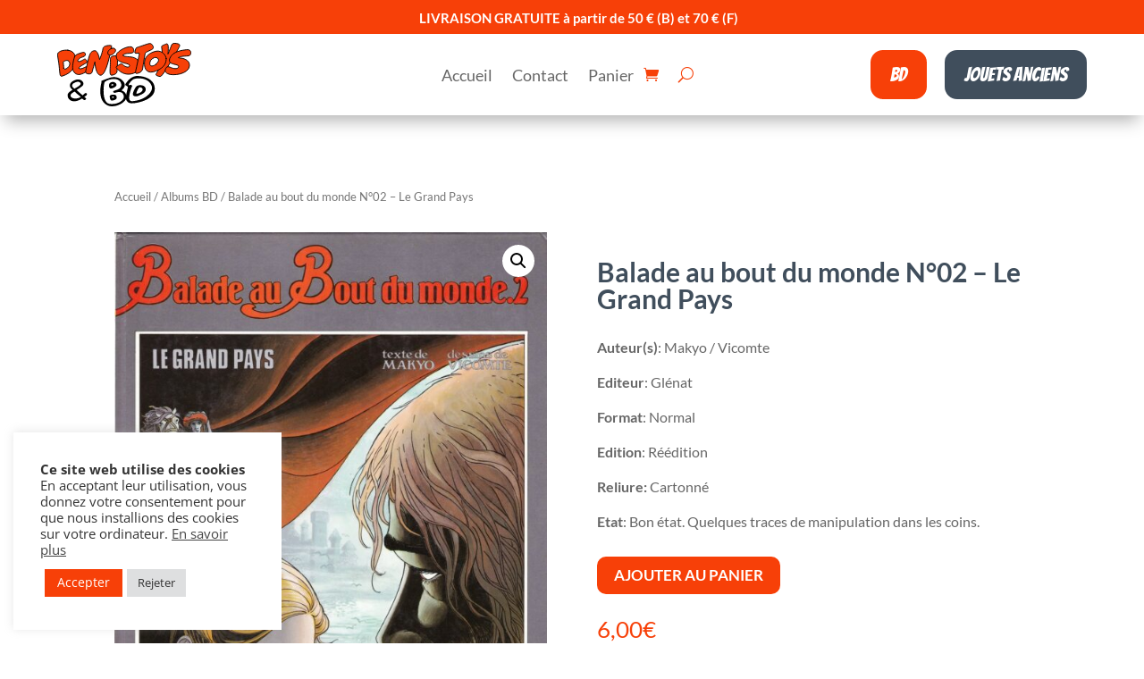

--- FILE ---
content_type: text/html; charset=utf-8
request_url: https://www.google.com/recaptcha/api2/anchor?ar=1&k=6LextSQbAAAAAJkfZZYxM6Dycx3dEAifBu26N4-u&co=aHR0cHM6Ly9kZW5pc3RveXMuYmU6NDQz&hl=en&v=N67nZn4AqZkNcbeMu4prBgzg&size=invisible&anchor-ms=20000&execute-ms=30000&cb=lwa6gw1qg6hw
body_size: 48638
content:
<!DOCTYPE HTML><html dir="ltr" lang="en"><head><meta http-equiv="Content-Type" content="text/html; charset=UTF-8">
<meta http-equiv="X-UA-Compatible" content="IE=edge">
<title>reCAPTCHA</title>
<style type="text/css">
/* cyrillic-ext */
@font-face {
  font-family: 'Roboto';
  font-style: normal;
  font-weight: 400;
  font-stretch: 100%;
  src: url(//fonts.gstatic.com/s/roboto/v48/KFO7CnqEu92Fr1ME7kSn66aGLdTylUAMa3GUBHMdazTgWw.woff2) format('woff2');
  unicode-range: U+0460-052F, U+1C80-1C8A, U+20B4, U+2DE0-2DFF, U+A640-A69F, U+FE2E-FE2F;
}
/* cyrillic */
@font-face {
  font-family: 'Roboto';
  font-style: normal;
  font-weight: 400;
  font-stretch: 100%;
  src: url(//fonts.gstatic.com/s/roboto/v48/KFO7CnqEu92Fr1ME7kSn66aGLdTylUAMa3iUBHMdazTgWw.woff2) format('woff2');
  unicode-range: U+0301, U+0400-045F, U+0490-0491, U+04B0-04B1, U+2116;
}
/* greek-ext */
@font-face {
  font-family: 'Roboto';
  font-style: normal;
  font-weight: 400;
  font-stretch: 100%;
  src: url(//fonts.gstatic.com/s/roboto/v48/KFO7CnqEu92Fr1ME7kSn66aGLdTylUAMa3CUBHMdazTgWw.woff2) format('woff2');
  unicode-range: U+1F00-1FFF;
}
/* greek */
@font-face {
  font-family: 'Roboto';
  font-style: normal;
  font-weight: 400;
  font-stretch: 100%;
  src: url(//fonts.gstatic.com/s/roboto/v48/KFO7CnqEu92Fr1ME7kSn66aGLdTylUAMa3-UBHMdazTgWw.woff2) format('woff2');
  unicode-range: U+0370-0377, U+037A-037F, U+0384-038A, U+038C, U+038E-03A1, U+03A3-03FF;
}
/* math */
@font-face {
  font-family: 'Roboto';
  font-style: normal;
  font-weight: 400;
  font-stretch: 100%;
  src: url(//fonts.gstatic.com/s/roboto/v48/KFO7CnqEu92Fr1ME7kSn66aGLdTylUAMawCUBHMdazTgWw.woff2) format('woff2');
  unicode-range: U+0302-0303, U+0305, U+0307-0308, U+0310, U+0312, U+0315, U+031A, U+0326-0327, U+032C, U+032F-0330, U+0332-0333, U+0338, U+033A, U+0346, U+034D, U+0391-03A1, U+03A3-03A9, U+03B1-03C9, U+03D1, U+03D5-03D6, U+03F0-03F1, U+03F4-03F5, U+2016-2017, U+2034-2038, U+203C, U+2040, U+2043, U+2047, U+2050, U+2057, U+205F, U+2070-2071, U+2074-208E, U+2090-209C, U+20D0-20DC, U+20E1, U+20E5-20EF, U+2100-2112, U+2114-2115, U+2117-2121, U+2123-214F, U+2190, U+2192, U+2194-21AE, U+21B0-21E5, U+21F1-21F2, U+21F4-2211, U+2213-2214, U+2216-22FF, U+2308-230B, U+2310, U+2319, U+231C-2321, U+2336-237A, U+237C, U+2395, U+239B-23B7, U+23D0, U+23DC-23E1, U+2474-2475, U+25AF, U+25B3, U+25B7, U+25BD, U+25C1, U+25CA, U+25CC, U+25FB, U+266D-266F, U+27C0-27FF, U+2900-2AFF, U+2B0E-2B11, U+2B30-2B4C, U+2BFE, U+3030, U+FF5B, U+FF5D, U+1D400-1D7FF, U+1EE00-1EEFF;
}
/* symbols */
@font-face {
  font-family: 'Roboto';
  font-style: normal;
  font-weight: 400;
  font-stretch: 100%;
  src: url(//fonts.gstatic.com/s/roboto/v48/KFO7CnqEu92Fr1ME7kSn66aGLdTylUAMaxKUBHMdazTgWw.woff2) format('woff2');
  unicode-range: U+0001-000C, U+000E-001F, U+007F-009F, U+20DD-20E0, U+20E2-20E4, U+2150-218F, U+2190, U+2192, U+2194-2199, U+21AF, U+21E6-21F0, U+21F3, U+2218-2219, U+2299, U+22C4-22C6, U+2300-243F, U+2440-244A, U+2460-24FF, U+25A0-27BF, U+2800-28FF, U+2921-2922, U+2981, U+29BF, U+29EB, U+2B00-2BFF, U+4DC0-4DFF, U+FFF9-FFFB, U+10140-1018E, U+10190-1019C, U+101A0, U+101D0-101FD, U+102E0-102FB, U+10E60-10E7E, U+1D2C0-1D2D3, U+1D2E0-1D37F, U+1F000-1F0FF, U+1F100-1F1AD, U+1F1E6-1F1FF, U+1F30D-1F30F, U+1F315, U+1F31C, U+1F31E, U+1F320-1F32C, U+1F336, U+1F378, U+1F37D, U+1F382, U+1F393-1F39F, U+1F3A7-1F3A8, U+1F3AC-1F3AF, U+1F3C2, U+1F3C4-1F3C6, U+1F3CA-1F3CE, U+1F3D4-1F3E0, U+1F3ED, U+1F3F1-1F3F3, U+1F3F5-1F3F7, U+1F408, U+1F415, U+1F41F, U+1F426, U+1F43F, U+1F441-1F442, U+1F444, U+1F446-1F449, U+1F44C-1F44E, U+1F453, U+1F46A, U+1F47D, U+1F4A3, U+1F4B0, U+1F4B3, U+1F4B9, U+1F4BB, U+1F4BF, U+1F4C8-1F4CB, U+1F4D6, U+1F4DA, U+1F4DF, U+1F4E3-1F4E6, U+1F4EA-1F4ED, U+1F4F7, U+1F4F9-1F4FB, U+1F4FD-1F4FE, U+1F503, U+1F507-1F50B, U+1F50D, U+1F512-1F513, U+1F53E-1F54A, U+1F54F-1F5FA, U+1F610, U+1F650-1F67F, U+1F687, U+1F68D, U+1F691, U+1F694, U+1F698, U+1F6AD, U+1F6B2, U+1F6B9-1F6BA, U+1F6BC, U+1F6C6-1F6CF, U+1F6D3-1F6D7, U+1F6E0-1F6EA, U+1F6F0-1F6F3, U+1F6F7-1F6FC, U+1F700-1F7FF, U+1F800-1F80B, U+1F810-1F847, U+1F850-1F859, U+1F860-1F887, U+1F890-1F8AD, U+1F8B0-1F8BB, U+1F8C0-1F8C1, U+1F900-1F90B, U+1F93B, U+1F946, U+1F984, U+1F996, U+1F9E9, U+1FA00-1FA6F, U+1FA70-1FA7C, U+1FA80-1FA89, U+1FA8F-1FAC6, U+1FACE-1FADC, U+1FADF-1FAE9, U+1FAF0-1FAF8, U+1FB00-1FBFF;
}
/* vietnamese */
@font-face {
  font-family: 'Roboto';
  font-style: normal;
  font-weight: 400;
  font-stretch: 100%;
  src: url(//fonts.gstatic.com/s/roboto/v48/KFO7CnqEu92Fr1ME7kSn66aGLdTylUAMa3OUBHMdazTgWw.woff2) format('woff2');
  unicode-range: U+0102-0103, U+0110-0111, U+0128-0129, U+0168-0169, U+01A0-01A1, U+01AF-01B0, U+0300-0301, U+0303-0304, U+0308-0309, U+0323, U+0329, U+1EA0-1EF9, U+20AB;
}
/* latin-ext */
@font-face {
  font-family: 'Roboto';
  font-style: normal;
  font-weight: 400;
  font-stretch: 100%;
  src: url(//fonts.gstatic.com/s/roboto/v48/KFO7CnqEu92Fr1ME7kSn66aGLdTylUAMa3KUBHMdazTgWw.woff2) format('woff2');
  unicode-range: U+0100-02BA, U+02BD-02C5, U+02C7-02CC, U+02CE-02D7, U+02DD-02FF, U+0304, U+0308, U+0329, U+1D00-1DBF, U+1E00-1E9F, U+1EF2-1EFF, U+2020, U+20A0-20AB, U+20AD-20C0, U+2113, U+2C60-2C7F, U+A720-A7FF;
}
/* latin */
@font-face {
  font-family: 'Roboto';
  font-style: normal;
  font-weight: 400;
  font-stretch: 100%;
  src: url(//fonts.gstatic.com/s/roboto/v48/KFO7CnqEu92Fr1ME7kSn66aGLdTylUAMa3yUBHMdazQ.woff2) format('woff2');
  unicode-range: U+0000-00FF, U+0131, U+0152-0153, U+02BB-02BC, U+02C6, U+02DA, U+02DC, U+0304, U+0308, U+0329, U+2000-206F, U+20AC, U+2122, U+2191, U+2193, U+2212, U+2215, U+FEFF, U+FFFD;
}
/* cyrillic-ext */
@font-face {
  font-family: 'Roboto';
  font-style: normal;
  font-weight: 500;
  font-stretch: 100%;
  src: url(//fonts.gstatic.com/s/roboto/v48/KFO7CnqEu92Fr1ME7kSn66aGLdTylUAMa3GUBHMdazTgWw.woff2) format('woff2');
  unicode-range: U+0460-052F, U+1C80-1C8A, U+20B4, U+2DE0-2DFF, U+A640-A69F, U+FE2E-FE2F;
}
/* cyrillic */
@font-face {
  font-family: 'Roboto';
  font-style: normal;
  font-weight: 500;
  font-stretch: 100%;
  src: url(//fonts.gstatic.com/s/roboto/v48/KFO7CnqEu92Fr1ME7kSn66aGLdTylUAMa3iUBHMdazTgWw.woff2) format('woff2');
  unicode-range: U+0301, U+0400-045F, U+0490-0491, U+04B0-04B1, U+2116;
}
/* greek-ext */
@font-face {
  font-family: 'Roboto';
  font-style: normal;
  font-weight: 500;
  font-stretch: 100%;
  src: url(//fonts.gstatic.com/s/roboto/v48/KFO7CnqEu92Fr1ME7kSn66aGLdTylUAMa3CUBHMdazTgWw.woff2) format('woff2');
  unicode-range: U+1F00-1FFF;
}
/* greek */
@font-face {
  font-family: 'Roboto';
  font-style: normal;
  font-weight: 500;
  font-stretch: 100%;
  src: url(//fonts.gstatic.com/s/roboto/v48/KFO7CnqEu92Fr1ME7kSn66aGLdTylUAMa3-UBHMdazTgWw.woff2) format('woff2');
  unicode-range: U+0370-0377, U+037A-037F, U+0384-038A, U+038C, U+038E-03A1, U+03A3-03FF;
}
/* math */
@font-face {
  font-family: 'Roboto';
  font-style: normal;
  font-weight: 500;
  font-stretch: 100%;
  src: url(//fonts.gstatic.com/s/roboto/v48/KFO7CnqEu92Fr1ME7kSn66aGLdTylUAMawCUBHMdazTgWw.woff2) format('woff2');
  unicode-range: U+0302-0303, U+0305, U+0307-0308, U+0310, U+0312, U+0315, U+031A, U+0326-0327, U+032C, U+032F-0330, U+0332-0333, U+0338, U+033A, U+0346, U+034D, U+0391-03A1, U+03A3-03A9, U+03B1-03C9, U+03D1, U+03D5-03D6, U+03F0-03F1, U+03F4-03F5, U+2016-2017, U+2034-2038, U+203C, U+2040, U+2043, U+2047, U+2050, U+2057, U+205F, U+2070-2071, U+2074-208E, U+2090-209C, U+20D0-20DC, U+20E1, U+20E5-20EF, U+2100-2112, U+2114-2115, U+2117-2121, U+2123-214F, U+2190, U+2192, U+2194-21AE, U+21B0-21E5, U+21F1-21F2, U+21F4-2211, U+2213-2214, U+2216-22FF, U+2308-230B, U+2310, U+2319, U+231C-2321, U+2336-237A, U+237C, U+2395, U+239B-23B7, U+23D0, U+23DC-23E1, U+2474-2475, U+25AF, U+25B3, U+25B7, U+25BD, U+25C1, U+25CA, U+25CC, U+25FB, U+266D-266F, U+27C0-27FF, U+2900-2AFF, U+2B0E-2B11, U+2B30-2B4C, U+2BFE, U+3030, U+FF5B, U+FF5D, U+1D400-1D7FF, U+1EE00-1EEFF;
}
/* symbols */
@font-face {
  font-family: 'Roboto';
  font-style: normal;
  font-weight: 500;
  font-stretch: 100%;
  src: url(//fonts.gstatic.com/s/roboto/v48/KFO7CnqEu92Fr1ME7kSn66aGLdTylUAMaxKUBHMdazTgWw.woff2) format('woff2');
  unicode-range: U+0001-000C, U+000E-001F, U+007F-009F, U+20DD-20E0, U+20E2-20E4, U+2150-218F, U+2190, U+2192, U+2194-2199, U+21AF, U+21E6-21F0, U+21F3, U+2218-2219, U+2299, U+22C4-22C6, U+2300-243F, U+2440-244A, U+2460-24FF, U+25A0-27BF, U+2800-28FF, U+2921-2922, U+2981, U+29BF, U+29EB, U+2B00-2BFF, U+4DC0-4DFF, U+FFF9-FFFB, U+10140-1018E, U+10190-1019C, U+101A0, U+101D0-101FD, U+102E0-102FB, U+10E60-10E7E, U+1D2C0-1D2D3, U+1D2E0-1D37F, U+1F000-1F0FF, U+1F100-1F1AD, U+1F1E6-1F1FF, U+1F30D-1F30F, U+1F315, U+1F31C, U+1F31E, U+1F320-1F32C, U+1F336, U+1F378, U+1F37D, U+1F382, U+1F393-1F39F, U+1F3A7-1F3A8, U+1F3AC-1F3AF, U+1F3C2, U+1F3C4-1F3C6, U+1F3CA-1F3CE, U+1F3D4-1F3E0, U+1F3ED, U+1F3F1-1F3F3, U+1F3F5-1F3F7, U+1F408, U+1F415, U+1F41F, U+1F426, U+1F43F, U+1F441-1F442, U+1F444, U+1F446-1F449, U+1F44C-1F44E, U+1F453, U+1F46A, U+1F47D, U+1F4A3, U+1F4B0, U+1F4B3, U+1F4B9, U+1F4BB, U+1F4BF, U+1F4C8-1F4CB, U+1F4D6, U+1F4DA, U+1F4DF, U+1F4E3-1F4E6, U+1F4EA-1F4ED, U+1F4F7, U+1F4F9-1F4FB, U+1F4FD-1F4FE, U+1F503, U+1F507-1F50B, U+1F50D, U+1F512-1F513, U+1F53E-1F54A, U+1F54F-1F5FA, U+1F610, U+1F650-1F67F, U+1F687, U+1F68D, U+1F691, U+1F694, U+1F698, U+1F6AD, U+1F6B2, U+1F6B9-1F6BA, U+1F6BC, U+1F6C6-1F6CF, U+1F6D3-1F6D7, U+1F6E0-1F6EA, U+1F6F0-1F6F3, U+1F6F7-1F6FC, U+1F700-1F7FF, U+1F800-1F80B, U+1F810-1F847, U+1F850-1F859, U+1F860-1F887, U+1F890-1F8AD, U+1F8B0-1F8BB, U+1F8C0-1F8C1, U+1F900-1F90B, U+1F93B, U+1F946, U+1F984, U+1F996, U+1F9E9, U+1FA00-1FA6F, U+1FA70-1FA7C, U+1FA80-1FA89, U+1FA8F-1FAC6, U+1FACE-1FADC, U+1FADF-1FAE9, U+1FAF0-1FAF8, U+1FB00-1FBFF;
}
/* vietnamese */
@font-face {
  font-family: 'Roboto';
  font-style: normal;
  font-weight: 500;
  font-stretch: 100%;
  src: url(//fonts.gstatic.com/s/roboto/v48/KFO7CnqEu92Fr1ME7kSn66aGLdTylUAMa3OUBHMdazTgWw.woff2) format('woff2');
  unicode-range: U+0102-0103, U+0110-0111, U+0128-0129, U+0168-0169, U+01A0-01A1, U+01AF-01B0, U+0300-0301, U+0303-0304, U+0308-0309, U+0323, U+0329, U+1EA0-1EF9, U+20AB;
}
/* latin-ext */
@font-face {
  font-family: 'Roboto';
  font-style: normal;
  font-weight: 500;
  font-stretch: 100%;
  src: url(//fonts.gstatic.com/s/roboto/v48/KFO7CnqEu92Fr1ME7kSn66aGLdTylUAMa3KUBHMdazTgWw.woff2) format('woff2');
  unicode-range: U+0100-02BA, U+02BD-02C5, U+02C7-02CC, U+02CE-02D7, U+02DD-02FF, U+0304, U+0308, U+0329, U+1D00-1DBF, U+1E00-1E9F, U+1EF2-1EFF, U+2020, U+20A0-20AB, U+20AD-20C0, U+2113, U+2C60-2C7F, U+A720-A7FF;
}
/* latin */
@font-face {
  font-family: 'Roboto';
  font-style: normal;
  font-weight: 500;
  font-stretch: 100%;
  src: url(//fonts.gstatic.com/s/roboto/v48/KFO7CnqEu92Fr1ME7kSn66aGLdTylUAMa3yUBHMdazQ.woff2) format('woff2');
  unicode-range: U+0000-00FF, U+0131, U+0152-0153, U+02BB-02BC, U+02C6, U+02DA, U+02DC, U+0304, U+0308, U+0329, U+2000-206F, U+20AC, U+2122, U+2191, U+2193, U+2212, U+2215, U+FEFF, U+FFFD;
}
/* cyrillic-ext */
@font-face {
  font-family: 'Roboto';
  font-style: normal;
  font-weight: 900;
  font-stretch: 100%;
  src: url(//fonts.gstatic.com/s/roboto/v48/KFO7CnqEu92Fr1ME7kSn66aGLdTylUAMa3GUBHMdazTgWw.woff2) format('woff2');
  unicode-range: U+0460-052F, U+1C80-1C8A, U+20B4, U+2DE0-2DFF, U+A640-A69F, U+FE2E-FE2F;
}
/* cyrillic */
@font-face {
  font-family: 'Roboto';
  font-style: normal;
  font-weight: 900;
  font-stretch: 100%;
  src: url(//fonts.gstatic.com/s/roboto/v48/KFO7CnqEu92Fr1ME7kSn66aGLdTylUAMa3iUBHMdazTgWw.woff2) format('woff2');
  unicode-range: U+0301, U+0400-045F, U+0490-0491, U+04B0-04B1, U+2116;
}
/* greek-ext */
@font-face {
  font-family: 'Roboto';
  font-style: normal;
  font-weight: 900;
  font-stretch: 100%;
  src: url(//fonts.gstatic.com/s/roboto/v48/KFO7CnqEu92Fr1ME7kSn66aGLdTylUAMa3CUBHMdazTgWw.woff2) format('woff2');
  unicode-range: U+1F00-1FFF;
}
/* greek */
@font-face {
  font-family: 'Roboto';
  font-style: normal;
  font-weight: 900;
  font-stretch: 100%;
  src: url(//fonts.gstatic.com/s/roboto/v48/KFO7CnqEu92Fr1ME7kSn66aGLdTylUAMa3-UBHMdazTgWw.woff2) format('woff2');
  unicode-range: U+0370-0377, U+037A-037F, U+0384-038A, U+038C, U+038E-03A1, U+03A3-03FF;
}
/* math */
@font-face {
  font-family: 'Roboto';
  font-style: normal;
  font-weight: 900;
  font-stretch: 100%;
  src: url(//fonts.gstatic.com/s/roboto/v48/KFO7CnqEu92Fr1ME7kSn66aGLdTylUAMawCUBHMdazTgWw.woff2) format('woff2');
  unicode-range: U+0302-0303, U+0305, U+0307-0308, U+0310, U+0312, U+0315, U+031A, U+0326-0327, U+032C, U+032F-0330, U+0332-0333, U+0338, U+033A, U+0346, U+034D, U+0391-03A1, U+03A3-03A9, U+03B1-03C9, U+03D1, U+03D5-03D6, U+03F0-03F1, U+03F4-03F5, U+2016-2017, U+2034-2038, U+203C, U+2040, U+2043, U+2047, U+2050, U+2057, U+205F, U+2070-2071, U+2074-208E, U+2090-209C, U+20D0-20DC, U+20E1, U+20E5-20EF, U+2100-2112, U+2114-2115, U+2117-2121, U+2123-214F, U+2190, U+2192, U+2194-21AE, U+21B0-21E5, U+21F1-21F2, U+21F4-2211, U+2213-2214, U+2216-22FF, U+2308-230B, U+2310, U+2319, U+231C-2321, U+2336-237A, U+237C, U+2395, U+239B-23B7, U+23D0, U+23DC-23E1, U+2474-2475, U+25AF, U+25B3, U+25B7, U+25BD, U+25C1, U+25CA, U+25CC, U+25FB, U+266D-266F, U+27C0-27FF, U+2900-2AFF, U+2B0E-2B11, U+2B30-2B4C, U+2BFE, U+3030, U+FF5B, U+FF5D, U+1D400-1D7FF, U+1EE00-1EEFF;
}
/* symbols */
@font-face {
  font-family: 'Roboto';
  font-style: normal;
  font-weight: 900;
  font-stretch: 100%;
  src: url(//fonts.gstatic.com/s/roboto/v48/KFO7CnqEu92Fr1ME7kSn66aGLdTylUAMaxKUBHMdazTgWw.woff2) format('woff2');
  unicode-range: U+0001-000C, U+000E-001F, U+007F-009F, U+20DD-20E0, U+20E2-20E4, U+2150-218F, U+2190, U+2192, U+2194-2199, U+21AF, U+21E6-21F0, U+21F3, U+2218-2219, U+2299, U+22C4-22C6, U+2300-243F, U+2440-244A, U+2460-24FF, U+25A0-27BF, U+2800-28FF, U+2921-2922, U+2981, U+29BF, U+29EB, U+2B00-2BFF, U+4DC0-4DFF, U+FFF9-FFFB, U+10140-1018E, U+10190-1019C, U+101A0, U+101D0-101FD, U+102E0-102FB, U+10E60-10E7E, U+1D2C0-1D2D3, U+1D2E0-1D37F, U+1F000-1F0FF, U+1F100-1F1AD, U+1F1E6-1F1FF, U+1F30D-1F30F, U+1F315, U+1F31C, U+1F31E, U+1F320-1F32C, U+1F336, U+1F378, U+1F37D, U+1F382, U+1F393-1F39F, U+1F3A7-1F3A8, U+1F3AC-1F3AF, U+1F3C2, U+1F3C4-1F3C6, U+1F3CA-1F3CE, U+1F3D4-1F3E0, U+1F3ED, U+1F3F1-1F3F3, U+1F3F5-1F3F7, U+1F408, U+1F415, U+1F41F, U+1F426, U+1F43F, U+1F441-1F442, U+1F444, U+1F446-1F449, U+1F44C-1F44E, U+1F453, U+1F46A, U+1F47D, U+1F4A3, U+1F4B0, U+1F4B3, U+1F4B9, U+1F4BB, U+1F4BF, U+1F4C8-1F4CB, U+1F4D6, U+1F4DA, U+1F4DF, U+1F4E3-1F4E6, U+1F4EA-1F4ED, U+1F4F7, U+1F4F9-1F4FB, U+1F4FD-1F4FE, U+1F503, U+1F507-1F50B, U+1F50D, U+1F512-1F513, U+1F53E-1F54A, U+1F54F-1F5FA, U+1F610, U+1F650-1F67F, U+1F687, U+1F68D, U+1F691, U+1F694, U+1F698, U+1F6AD, U+1F6B2, U+1F6B9-1F6BA, U+1F6BC, U+1F6C6-1F6CF, U+1F6D3-1F6D7, U+1F6E0-1F6EA, U+1F6F0-1F6F3, U+1F6F7-1F6FC, U+1F700-1F7FF, U+1F800-1F80B, U+1F810-1F847, U+1F850-1F859, U+1F860-1F887, U+1F890-1F8AD, U+1F8B0-1F8BB, U+1F8C0-1F8C1, U+1F900-1F90B, U+1F93B, U+1F946, U+1F984, U+1F996, U+1F9E9, U+1FA00-1FA6F, U+1FA70-1FA7C, U+1FA80-1FA89, U+1FA8F-1FAC6, U+1FACE-1FADC, U+1FADF-1FAE9, U+1FAF0-1FAF8, U+1FB00-1FBFF;
}
/* vietnamese */
@font-face {
  font-family: 'Roboto';
  font-style: normal;
  font-weight: 900;
  font-stretch: 100%;
  src: url(//fonts.gstatic.com/s/roboto/v48/KFO7CnqEu92Fr1ME7kSn66aGLdTylUAMa3OUBHMdazTgWw.woff2) format('woff2');
  unicode-range: U+0102-0103, U+0110-0111, U+0128-0129, U+0168-0169, U+01A0-01A1, U+01AF-01B0, U+0300-0301, U+0303-0304, U+0308-0309, U+0323, U+0329, U+1EA0-1EF9, U+20AB;
}
/* latin-ext */
@font-face {
  font-family: 'Roboto';
  font-style: normal;
  font-weight: 900;
  font-stretch: 100%;
  src: url(//fonts.gstatic.com/s/roboto/v48/KFO7CnqEu92Fr1ME7kSn66aGLdTylUAMa3KUBHMdazTgWw.woff2) format('woff2');
  unicode-range: U+0100-02BA, U+02BD-02C5, U+02C7-02CC, U+02CE-02D7, U+02DD-02FF, U+0304, U+0308, U+0329, U+1D00-1DBF, U+1E00-1E9F, U+1EF2-1EFF, U+2020, U+20A0-20AB, U+20AD-20C0, U+2113, U+2C60-2C7F, U+A720-A7FF;
}
/* latin */
@font-face {
  font-family: 'Roboto';
  font-style: normal;
  font-weight: 900;
  font-stretch: 100%;
  src: url(//fonts.gstatic.com/s/roboto/v48/KFO7CnqEu92Fr1ME7kSn66aGLdTylUAMa3yUBHMdazQ.woff2) format('woff2');
  unicode-range: U+0000-00FF, U+0131, U+0152-0153, U+02BB-02BC, U+02C6, U+02DA, U+02DC, U+0304, U+0308, U+0329, U+2000-206F, U+20AC, U+2122, U+2191, U+2193, U+2212, U+2215, U+FEFF, U+FFFD;
}

</style>
<link rel="stylesheet" type="text/css" href="https://www.gstatic.com/recaptcha/releases/N67nZn4AqZkNcbeMu4prBgzg/styles__ltr.css">
<script nonce="CzF7yQ0UF_hzCtH9bdQiBA" type="text/javascript">window['__recaptcha_api'] = 'https://www.google.com/recaptcha/api2/';</script>
<script type="text/javascript" src="https://www.gstatic.com/recaptcha/releases/N67nZn4AqZkNcbeMu4prBgzg/recaptcha__en.js" nonce="CzF7yQ0UF_hzCtH9bdQiBA">
      
    </script></head>
<body><div id="rc-anchor-alert" class="rc-anchor-alert"></div>
<input type="hidden" id="recaptcha-token" value="[base64]">
<script type="text/javascript" nonce="CzF7yQ0UF_hzCtH9bdQiBA">
      recaptcha.anchor.Main.init("[\x22ainput\x22,[\x22bgdata\x22,\x22\x22,\[base64]/[base64]/[base64]/bC5sW25dLmNvbmNhdChTKTpsLmxbbl09SksoUyxsKTtlbHNle2lmKGwuSTcmJm4hPTI4MylyZXR1cm47bj09MzMzfHxuPT00MTB8fG49PTI0OHx8bj09NDEyfHxuPT0yMDF8fG49PTE3N3x8bj09MjczfHxuPT0xMjJ8fG49PTUxfHxuPT0yOTc/[base64]/[base64]/[base64]/[base64]/[base64]/MjU1Okc/[base64]/[base64]/bmV3IEVbVl0oTVswXSk6eT09Mj9uZXcgRVtWXShNWzBdLE1bMV0pOnk9PTM/bmV3IEVbVl0oTVswXSxNWzFdLE1bMl0pOnk9PTQ/[base64]/ZnVuY3Rpb24oKXtyZXR1cm4gdGhpcy5BaSt3aW5kb3cucGVyZm9ybWFuY2Uubm93KCl9OmZ1bmN0aW9uKCl7cmV0dXJuK25ldyBEYXRlfSxPKS5LcT0oTy5kcj1mdW5jdGlvbihuLGwsUyxHKXtpZigoUz1tVihTKT09PSJhcnJheSI/[base64]/[base64]\\u003d\x22,\[base64]\\u003d\\u003d\x22,\[base64]/DgGc9w4vCvnQRw5LDtydLwpkGw6jCuzzDumh+I8KKwrp9NMOoDsKMDsKVwrgfw5rCrhrCn8OtDEQBKzXDgUnCuz5kwpJ+V8OjIFhlY8OIwo3Cmm55wqB2wrfCowFQw7TDuUILcjnCtsOJwowaTcOGw47CvcOqwqhfIG/[base64]/CgjtAOlfDosKMwpLDlFzDosOVJAnDk8OCOW5Rw4V9w5TDocKcSGjCssOnDzseUcKsLxPDkCfDgsO0H1rCnC06A8K7wr3CiMKcTsOSw4/ClBZTwrNWwp13HQfCmMO5I8KLwqFNMHV0LztHMsKdCCtDTC/DmhNJEh5FwpTCvSXCpsKAw5zDpcOww44NBTXClsKSw6YTWjPDq8OnQhl+wp4YdFdVKsO5w5zDtcKXw5Fuw40zTS3CmEBcPcK4w7NUVsKsw6QQwoxbcMKewos9DQ8Hw4F+ZsKpw5p6wp/CmMK8PF7CqsK0Wispw40iw61xSTPCvMOvGkPDuTwWCDwBUhIYwrV8WjTDjBPDqcKhLxJ3BMKAFsKSwrVCcBbDgH7CkGI/w50VUHLDusOvwoTDrgvDhcOKccORw5c9Gh9vKh3DnBdCwrfDhMO+GzfDscKPLARGLcOAw7HDj8Kyw6/[base64]/T1wfwqrCs8OAwooyw6zChsKXY0PDk8KKSy/Cl03DvzfDixZkw5UCw4TCijhGw6jCihxoF1rCuBgQZUTCp04uw5bCgcO/JsOlwr7CncKDHsKZDsK2w4xVw6N9wqLCrx7CtzM6w5XCmVZqw6vCqA7DrMK1J8OfdSplNcOvfxwawqXDocO2w5kZHMK0Bm3CjzXDmzfChMKhTwlJLMKnw43CkQjCvcO/wqvDqnpNVWnCq8Obw7bCs8OTwp3CoDdkwpPDi8OXwocUw6YPw6YyHnZ8w5nCk8KrITbDpsOkHBnClGTDh8OsIlU3woYFwpxaw4l9worDtgURwoAbDMO/w7Iaw6TDjiFaQcORw7jDg8ODPcKrVAxsdGkYbijCoMOZQcOrNMObw7sJRMOWBcOpScKqFsOJwqzCmxXDnTVjQkLCh8KeSRbDpsOrw4DCpcOHWnfDiMONT3NHRHvCvXNHwq/DrsK3Z8OEB8KBw53DjxHDn09aw6fDu8KPLCnDgAckQkfCvkUDFzN6R1DCv0lSwrgywpgHUyViwrdOEsKKYMKSD8OJwrHCp8KBwovCoSTCvBdvw6l/w5IdDAXDhUrDtEEuTcOkwr58cEXCvsOrOsKaCMKHa8KgNsOSw6PDuULChH/DnkNBN8KkQsOHH8OHw6dfDSJfw7V0TDphYcOxSCE7FsKkRkc7w7bCizsUGjxoCMOQwrAwaljCisOFBsO+wrbDmi4kQsOnw60UX8OREx55wrpCQCXDqcOuRcOcwqvDtGzDqDszw4dYWsKPwp7CrkF5bcOvwqZmLcOKwrplw4XCu8KoLA/[base64]/[base64]/ChSzCh0JhdcO7w4jCi8KELTZPwpQZwoDCqxY1ImXCrE5GwopRwpE6U1MbJ8KtwojCpsKOwr9Qw7rDscKXLyPCp8O4wptHwpnCilnChMOPPR/[base64]/[base64]/Cm8ORwqzDr3B4wovDpcOYIsObR8O1ecOhE8Ohw6lEwpfCmMOJwp/Co8OAw4TDkMOqcsKHw7cBw45sOsKww6gywoLDtlkjb1BUw7VRwpwvBD1ZHsOKwpTChcO+w7/CixfCnBkEc8KFXMOYRsKpw7vCisOVDjLDrUoIIznCpMKxbcOSG3AdbcOxHwvDk8O1LcKFwpLCo8OHHsKAwrDDh2fDgybCrUPCpcOSw5TDnsK1PXUiLkZOXTzClcOcwr/CjMKbwqHCscO/EcK0GitQXmg8wot+SsOaLATDtcKMwoYqw4rCnw5Cwq3Ch8Kuw4rCkSHCisK4w7XDr8Otw6FswolMbcKhwpPDl8KiYcO6N8Otwq7Cj8OmEmvCigrDsEnChsODw4l9JHQdMsOhw79oNcKAwpjChcO2RBjCpsKIX8OVw7/ClcKBHMO9LioeACPCt8OzHMK+QxJ/[base64]/AMK4Uwc5wplze3DDk8KBAsKrewDCv27Co1VAEcO0wrFeTwAJIX/DgcOCGn/CvcO9wpR9IcKFwqLDsMO/TcOnJcKzwoDCpsKXwrrCmwxKw53CscKLWMKfacKyc8KBfGXCv0fDh8OgNcOVMBYHwo5hwoHCu0zDnjAJLMKUBULCilMbw7oxDFzDhzzCqk/ClmLDuMOEw7LDuMOnwpHCvRPDnWvDr8OowqpUH8KAw600w6XCn0tRwp56JTbDmXjDpcOUwqEJJjvCt3DChsOHR0bDtgstKWF/wpAaVMOFw4HCgsORP8KCOT8HUSgPw4V9w5LCvcK4Pxw7AMOrw5s+w7EBT2sLAy3DnMKLDiMVekLDosOvw5rDhXvCjsOkZjxZHinDkcOeKlzCkcO5w4/[base64]/w6/CkDkcw6DDvcKMY2fDqnvDu8K5w55qw4N4I8KBw4t+ecOyZiXCrsKKMi7CmDTDqwJDbsOrZGPDi0/CjxfCjGTClVLDkWoRY8KHUMKGwqnDn8Krwo/DpC7DhmnCjFTCgcK1w6soHj7CujTCoT/CiMKMQMOGw5Z6woUmZcKecnd6w4JfdUFVwq3CpsObB8KKAlbDpXbCi8Oswq/CnXVPwqTDtXjDn1QuFijDhXQEXhLDrcOmI8Oww6gww7kxw5EPNDN1SknCscKJw4nCnGUAwqfDs2LChBzDgcKIw7EuBVc/QMKpw43DtcKfYsOJwo0SwpEVwplXDMKPw6g8w4kkwq1/KMOzLh5xXMKOw4QQwq3Dq8KCwoUvw4rDuTjDrAPCvMOSAnh5LMOfcsOwHhUVwr5dw5FLw7YTwrwqwqzCmwvDm8KFEsOPwo1bw4/[base64]/Cp8OMLMK6A0XDtsKDVsKawrjDvMOuIcKqw6zCqMO9wq9CwoIyccO9w7Iow64HFBUHTytaWMKgQF3Cp8OiKMOdNMOCw6MWwrRpQhFxZsO0wo/DlTkeJcKEw6PCtsODwqHDpDIzwq/Cln5OwqNqw59Zw7bCvsKvwrwqecKwAw8xbAHDhANRw5IHLQRhwp/CocK3w7bDoV8ow7TChMOoET/DhsOIw6vDqMK6wqHCtyXCocKRcsKzTsK9wojCgsOjw7/Dk8KLw4fDkMKwwpFcUFUSwpfDtGvCrThScsKNfcOhwr/ClsOGw6w1wp3Cn8Ofw4I4Sw1rNy90wp1nw4XDhMOpZcKNEy/CnMKIwoXDvMO9I8KqW8OHR8KqXMO8OzvDgDjDuBXDkFvDgcKEDzzClVbDncKzwpUJw4zDlw8vwrDDrcOab8K8Y115f1I1w7ZuTsKNw7jDsXtFccKKwp4yw5ItHW3DlU5BbkdhHzTDtkpIfDjDlC/[base64]/w5kXRsO8Rzdlw4onwpjCvENqc8OlPUXCkMKZHHbCtMOiNSlzwpFEw6AeVsOzw5jCtcOnPsOzKDEUwqPDtsO3w4ggB8Kgwrsnw67DjiFIXMOBbC/[base64]/ZXPDnXzDqMOWWjQuOhTCpsOsw6ovcQzDrsOAeiTDqhLDn8K6cMKYfMKVFsOcwrdKwqbDn1vCjxPDhjUvw63DtMKfUwFcw4JwYcO9c8OMw6UuMsOtIGNyQ2xIwpogDDXCnirCo8OISUzDv8Kjwo3Dq8KcbR9Ywr/Cj8Ocw5fCpgXChwQPPj9SO8KMKcOiLsO5XsKMwoU7wqbCvcKuDsKWaV7DoBsQw60/CcKHw5/Dp8KXwrU/wr16Hm3ClW3CgjvDul/CoAJCwogNXiEpDCZgw7IUBcORw5TDhR7CisOWFDnDtTDDvCXCpXxuN08kSRs/w45HUMKNScOBwplAb3HCqMOOw7TDjxvClMOjTwBHFjbDo8KIwoQ/w5ILwqHDpUlMRcKkPMKUS3LCtVIWwqjDk8OswrEFwr5iVMOOw5Rbw6knwp89YcKew6rCosKBPcOuFUvCoxpKwpXCiDnDhcKzw7lKGMKFwr/[base64]/DqW9Cw44dwqjDqBXDuXMjwqJnA2zCmVfCiMOqwpBWNX/DjcOAwo7CpMOhw6AwZMO+chPDkcOJFS5Jw6IdfzJAa8OKBMKhIUfDuWkiWFTCnEtmw7cKJXrDkMOQKsOYwpXCmEjDkMOVw5rDrMOuO0Y9woDCgcOzwr9lwpRePsKhLsOhV8O8w6tUwqTDoh3CscOcOhTCsTbCp8KoZR3CgcOGbcOLw7/CvsOFwpoowrB6YEbDt8OnPB4RwpDCpwXCvljDmWwxFDZowrXDolw7LH/DnEPDtcOANB1nw6lnPQw+VMKrZMOgMXvCsX/DrsOUw7Mkwpp8SVlSw4Aaw77CniHCsGE6M8KRInETwrRiRsKdEMOJw6fDqzVhwpVtwpzChFTCsFbDq8OEEXnDizvCgX9Rw6oFcAPDrcK5wpsNPMOrw7XCiX7DrWPDnyxpRsKOQcO8fcOPWDstGmBjwrwuw4zDhw0yK8O/[base64]/CscOJw4PDrwLCl8KlwpsNw6vCqHDCm8OOwqLDvcOWwpfCmsOhZ8KTCcOYPWYIwp0qw7R3E3fCqQrCg23Cj8Ojw4VVcsOuCns6wpJHMcKSHFc0w6LCvcOdw6/DhcOCwoAvS8Opw6LDhBbDs8KMfMOqLR/ChcO6SX7CkcK6w698wqnCtMKLw4FSDmfDjMKfUiNrwoPDjCgfwpnDsRADLkAqw40Pwp9JaMKnBlPCmE3Do8OTwpDCiisUw7rCg8Kjw4nCoMO/UsOuXnDCu8K7woXCgcOowpxOwp/CrQ8aMW0jw53DhcKSKh4cMMKBw6BZVETCtsOjPGvChmNPwrcQwqNGw5QSMw10wrzDrsKERmDDmTxuw7rCnElyUsKww4HChsK3wp1cw4VscsO8K3vCjgPDjE1mDsKqwoU4w6vDrQNJw7FebcKuw7PCocKMVn7Dom8HwojCul9ewrdncV/DvybCmsKKw4LCnmDCizfDihRJLsK9wpDCksKaw7TCgyc1w4/[base64]/wpTCpHvCmzNwJXZPdVjDrXnDusOyc8OXw6/CrsKUwqjChMOwwrlQTHozBxsmTmpeUMOWwqfDmirDqWtjwoohw6bChMK3w7o+w5XCicKjTw8Vw6oHTsKlfirCpcOuQsKtOm9Ew7zChhTCtcKeEGhuFMKRworDrTsewoTDqcO/w4NOwrzCuQdmCMKyTsKYJEfDosKXcW13wrgeZ8OXAUrDumdXwow8wq5owpxYSgTClTXCg0LDhiTDgzTDrsOMFXp+dzkkwoTDsGA/w6XCn8Oaw6UAwoLDvMK+U0Ucw5xDwrtKI8KAJ3vCkmPDn8KXX3twNHfDisKEXiPCkX8bwoUNw7UfKiEdOkLCmMO2fWXCmcKlTMKpScO1wqhdW8KrfXshw6TDgXfCjQIPw5kzTQduw59swp/Dvn/[base64]/CsMKIw6k3FxrDilFHwoFwwrFnwopxwrliJsKuPkHCsMOTw7fCi8KlT0UTwrpWGWtbw4vCvWbCpWM5YsOZCkHDil3DjsKywr7CpwoRw6DCh8KWw5kGSsKTwoLDhjnDrF7Cnx4TwozDnWfDglcsJcO6HMKXw47Doy/DphPDhMKPwo0OwqlyHsOTw7IZw7cjS8OQwoQIFsOkdgB8AcOSEMOjcyZGwoYcwrjCucKxwophwqjDuQbDpwYRXzzCsRfDpsKUw5N7wr3DvjDCghkcwrPDpsKww7LCr1EIw5PDhFDCq8KResKuw4/Dr8KTwo/DvGwFw59Swp/CkcKvPsKCwq7DsmN2CVN1bsKyw75VfnZzwo5XYcOMw6TCrcO1GQ3CjsOqcMKvd8KfNHAowr/[base64]/CmBFqw6sEKH/Dlhl5w4dVYBhGdFrCssK/wpPCvcOTYw5gwp3CrVRhRMOqLjZbw5pSwoDCkF/Ci2/[base64]/CscK+woUJwoVbw5tjMsKaw5IYdcKnw48dKXHDtT9kPy/CqXXCowo+w5PCmA/[base64]/DrS50w5jCg0DDgcK+ERBaw6fCuXQPwr3CijsYPj3ClwTDnzvCmsOSwrvDi8KFLFvDoAvCl8OjITsQw7DCpFkBwq5nScOhEsOXRAwkw5hoVMKgJno2wowiwrjDo8KlLMOnc1vCtArCkVrDtmTDh8Opw6TDr8Odw6NTF8OfAxB2TmojRC/Cq0fCoQ/CmUvDlWMmE8K5G8KGwq3Chh3DgGPDicKBQkPDo8KDGMOvw47DqcKFUsOZM8Kpw74bJRl3w4jDk1rDrMKEw6TCtxnCvXvCjwVBw67CucOTwq0MXMKsw6zCvTvDqMO8HCPDusO+wpQifj1/GcK+NRV7w5xWZ8Olwp3CrMKEcsKow5fDlcKMwovCnRB3woFowptdw6bCn8O/ZEbClUTCg8KHTDoewq4twpU4FMKhXhcUwrDCiMOjw7c/[base64]/CtcKtRsKJw69DJQRLLFDCh8KMw6TDjsOYwprDpB1KLVB/[base64]/DhMKZwrl6wrjCr8KfJnjDrAt1a8KEwrbDrcOIwpggw7hlXMOZwqROB8OaYsO9woHDjmgBwoTDncKYCcK7wqNJWm4YwqQww7/[base64]/UMK5w7jChsOfwrpEwq1FcXLCn8OICAM0wpvDosKjYioHRcKfSlDDvnIuwpsDNsOCw5Q9w6JyK30yFggRwrcBF8OKwqvDoS0ZIyHCpMKoE13CpMOXwo99IBV1OVrDpkTCk8K6w4vDocKxCsORw6IGw73ClsKQOsOIcMO0XHtOwqhjJMOLwphXw6nCsA/CgsK5McKwwo/CvX7Cp0fCqMOaP3JHwrRBLn/DqQ3DgjTClsOrKxB9w4DDu1HCr8KEw5zDg8KNcCMLeMKawqTCmSzCssK4BTwFw7gGw5zChlvDigw8EsOFw6XDtcODGB/Dt8Kkbg/CscODYS7Cg8O9Z0zDglYkMsOuTMO7wqnDkcKbw4HCjArDu8KpwpwMUMO7w41kw6TCtXXCrnDDpsKhGALCuiTDl8KvBBXCtcOmw4bCp0V3M8OMeinDqsORQcO1UMK1w4wCwrlbwqXCucKTwq/CpcKzw5UJwrrClsObwrHDhC3DmENmDgZ2ahJ6w5VUO8OLwrF4woDDr1sBA1rCpnwsw5s2wrlmw6DDmxnCi18kw7fCl08ywoXDuwrDonNhwodkw7wew4wJaH7Cl8KTe8OqwrrCu8ODwqp5woBgTiopfTVgWnbCsTk8f8KLw5zCiwg9OQ/[base64]/CuMK8QsOww4RfwpbCkXfCkH59GjXCmMKXwoVrFULDpXzDqcKDJ0/DvH9LHTDDnjDDg8Ocw586W21ECcOHwp3CvXYDwp3CisOhw4c/wrxjwpMRwrU8asK/wp7CvMOiw4BzPDFrb8Kyd1vCjsK5L8Otw7g+w70ow6BRX3ElwrzDsMOZw7/DsAoTw5p6w4R4w5sgwrvCnmvCjjPDqcKvYgrCqsOOU2/CncKNNC/Di8OrcWNWX2howpjDuBcBwo4Fw4FQw7Q7w4hiNiHCp14qNsKew6/CjMOwPcKEWhzDrwIew7ohwozCisOdRX5wwoLDrcKJJkzDv8KLw6PCuWDClsKEwpwLLMKxw4pYTgfDtcKKwoHDjz7ClyrDjMOIH1vCusOnQWLDssO5wpY9wofCnXZQwrLDqwPCojnDk8KNw6fDlWh/w5XCvsKuw7TDl3rDuMO2w6XDuMOpKsKheVBIA8KefhUHHlp8w6Vjw4zCq0DDmU3ChcO3URjCug/CgMO+VcKowqzCucKqw4oQw6fDjm7ChloHRlsXw5HDij7DusK+w6TCoMKFK8Ksw7FUZx5mwph1FGt4UyFxLsOhZRjDuMKWYx0gwpU0w4nDv8K7a8KQVA7Ch2xHw4EZDEvDq04rW8OXw7XDgWrClkEhWsOpQiVwwo7Ck2EDw5kWUsKZwo7CusOHEsO1w7nCn1HDmW5/w6ZywovDt8O0wrR9KsKCw5XDrcKGw40vesKwVcOkI0zCvz/CpsK3w75yFsOLMsKuw7I2K8KZw5XClVkpw7jDkSHDhx40Pwluwr0dT8KHw6bDiXTDlMKQwrPDlBQoAMOAZcKTMXTDnRvCgBA4JgDDglxfHMOfES7DrMOBwp98PVHChHTCjXXCg8OQEsObGsKLwp/CrsOow7kbUlx7wpPDqsONLMK/cz0jw7hAw43DsShbw67DgsK3w73CiMOWw6dNUFIxRsKURsKyw4zCgMKuCw/Ds8KQw6spTsKqwrlxw7c9w7XChcOZPMK4Oj1bd8KxYizCkcKDc0x6wrckwp5BUMO0a8KnThVMw4Y+w6PCqsKdaA/DicKSwr3Ct1cuXsOiYFRAOsOOFGfCrsOmKcOdb8OpE3zCvgbClsK/b1Y2aApXwqZhTCk2wqvCvAnDomLDuU3DmFhdHMOxDSkcw4xvwpTDqMKww5DDssKHbSYRw57DuiwSw7MqWRN0fRTCpxDCvlDCsMKNwq8WwpzDu8Omw6EEM0s5csOMw6nCnA7DlXjCp8OWG8KDwojCrVjCmsK+K8Kvw7gaOjofZcOjw4UKMh/[base64]/Cs105woDDjMK2w5XDnV3ChkjDjR9FLsOMZsKiITTDhMOAw5NJw44hfRLCr3nCpMKrwrfCtcK3wovDosKZwoDDm3TDlTofKyzCpRpnw5TDjsOaN2csPFR0w6LCkMO8w50/[base64]/DrcOWDsKibC7DvsKVw4HCmMKxwoQRK8KYw6LDqBMEOMKkwoh7DkBkLMOQwp1gSE0swoZ7wr5LwrzCv8Kvw6lDwrdOw7HCmzkLacK7w6PCicOVw5/DkFTCrsKuLW8ow5o+acKjw69NJV7CkkPCnlECwqbDtBDDvVbDkMKLQsOSwp9mwqzClAjCj2LDoMK5fh7DvMKqf8KUw4HDmF1HPzXCjsKNYBrCjV5hw4HDl8KxTn/Du8Odwp44wooHPcK3BMK2YnnCpEzCiCYxw6EDajPCjcOKw7TCl8OFwqPCjMKdwppywp95woHCpcK9wpTCgMO2woQZw5vChCXCvEJ/w5rDvMK1wq/Dn8Oxw5nChcKADTzDj8OqPXxVdcKmBcO/GE/CqsOWw79Nw5nDpsOOwrPDjgYCbcKMGcKfwoTCocKmFTnCvx1Cw43DqMK7w67Dr8KWwogFw7M2wrnCmsOuw4XDlsKJJsO0TjLDs8KpAcOIfF7DhMOvHH/DicOdQzrDg8O3bMO6N8OXwo5VwqknwrE0w6rDkhXCsMKWc8KIw6PCp1TDhh5jOSHCjgIyVWDCvAvCi2TDrxXDtsKOw6w/w7LDlcKHwp13w4p4bC8ew5UzMsOXN8ONOcKew5IEw7sjwqPCnAnDusO3SMKsw4rDpsO4w49cHWjDrzHCp8OowrPDvjoURSZGwod7JMKIw6ZFQcOwwqtkwplSd8O/PA1kwrPDl8KBf8OhwrQQfx/[base64]/CuVAldMO9w6t/[base64]/d8OiMCHCk8OPwpLDkMOswq/DjUV6W1txeSkkK8Kkw6wCRC/DucK2OMKtYhHCjBbCnRrCh8O9w5HCoTXDm8K/wqLCiMOCF8OUFcOGHWPCi1gfQ8K5wp/DiMKNwpLDvMK1wqJowolNwoPDrsKvAsKEw4/CnkPCvcKgV1TDmcOmwp42I0TCjMK7LcO5I8Odw73DsMKHMUjCuVDChsKpw68Jwqxww61admAfAgIvwqrCvE/CqSBOcGlVw4IDIiwjRsK+G2V/wrUPFApbwooBasOCQ8OAIGbDqiXDv8OQw6XDjQPDpMO1OhQvQ3TCq8K8w5bDjsKQQ8OVA8Oow63CgWnDj8K2IEXCjMKMAMKuwqTDvcO1YAfCnjbDn1/Cv8OEBcO0dcOXUMOqwpIOFsOpwrvDnMOcVS/DjzUvwq/CogsgwpVpw67Do8Kcw4l2BMOAwqTDsVTDmGHDnMKxDERcesO3w7zCq8K6DC9rwp3Cg8OXwrk4P8Oiw4/DlVhOw5TDvwocwpvDvBgawq11M8K4woIkw6RNfMOkYWrCh3deZcK1wofClsOow5jCkcOsw6dOYirCpMO/w6rCkyloX8ODw45GdMOCwpxpQsOYw4DDtCt7w49BwonCjgdhT8OPwpvDgcOTAcKywrTDtsKKccOcwpDCtDN5B2wmdnnDuMO9w5dTb8OjMUIJw6TDm0HDlSjDlWcdZ8K5w58wXsKSwqtuw6XDhsKjakDDi8KvJH7CoF/DjMOjFcKYw6TCs3YvwpLCn8OTw5/Ds8KMwp/CuU81AMO/Ik5Yw7HCqcKKwoPDrMOTwp3Dm8KIwoI0w5tHVsK6w7HChgcjdFkKw6oGU8K2wp3CisKFw5JXwp/[base64]/ChhfCt200bBtffMORwrbCkmRhDX/[base64]/[base64]/[base64]/DusOTAWTCkV/DnRLCli5jNsKwPEzDrhF2wp1Zw4BgwoDDgE87wrlzwo7DrMKMw4FNwqPDqsK0EDJ7PMKpbMKYKcKPwofChEvCuTPChxwSwq7CjEfDmE9OEsKKw6XCncKYw67CgMKKw4/CgMOvUcKswo/Do1PDtzvDmMOsacKnH8KCDA5rwrzDqELDtcOyOMO5acKDFy4oBsO2esOyZivDqQVHbsKQw7fDrcOQw5jCvWEkw4A0w41+w60AwqTDkBrCgwAtw7DCmQPCncOxITAww64Bw64/wq1RFsKyw6lqL8OqwqnDm8KfScKlbB5kw67Ci8KdBxJrMXbCp8Kxw5TChyfDhS/[base64]/DkMKFGcKdJcO3SjnCr2Erdwk6BMO7w5E1w7HDuy0OHU9aFcOGw79QT39LRCJ9w45nwoguCXFaD8Kzw6Bdwr9uH3tlEwhfKRLDrcOUNloewrLCq8K0dMKrIGHDrD3ChRUabiLDqMKdXMKTYMKAwoHDiGbDrD1mw4XDmSnCosKXwoERe8O/[base64]/a8OKwpLDjcOlMFjCtsKBw4DCoxbDjcK6w5DDmcKswqAJwrV/eXtKw7bCryZGc8Knw4bCl8KxGsOpw5TDjMO0woJDVnRDKMKmEsK0wqgxAcOKFMOnCMOsw4/DllDCrG3DvcKOwpbDiMKBwoVeXsOwwqjDvWMHHxHCjXsyw4Uqw5YVwqjClA3ClMO/w7LCoUpZwqzDusOSKyHDiMO9w54Aw6nCohdJwohLw5Y5wqkzw7/DgsOeaMOEwppvwpd5E8KeK8O4eHHCtHXDuMKtacK+U8KZwql/w4s0C8OFw7EdwpRxw7JoBMK4wqHDpcO0QV9ew4wYwq7DkMOGLsObw6XDjMKrwplawoTDhcK4w6zCs8OEGBQYwqhyw6cIXBBFw6RZJMOJYMO6wopgwpxpwrLCsMKuwpwjKcOIwp7CscKSJl/Ds8KsbS5Pw59YM0/[base64]/DmHfDv8O1PzhFwqtWXkREw7bCjjjCjsKqAMOIcRwEfsO3wp/CogDDh8KicMKOwqbClHzDuVgOB8KABT/[base64]/XlPCicK8HGTDmkLDmcKPwonDksOcw6U6SSHDlU/[base64]/DgBoSw4/CsGsFPnPCv8KVHMOpw7g4wqkCasK8woPDu8K/OhrCqyEmwq7DszfCgQcmwqUHw5rCv2cwMCU4w4PDqmBMwpLDqcKJw58NwqQ7w6XCtcKNQzIXDQ7DvVFcBsOYOcOlSFrClMO5f3d/wpnDvMKVw6vCkFvDncKfQXI5wqN3wpvCjGTDssOYw53CgMKxwp7DgMKzwq1KVcKTLmthwpcdT3Rzw5sXwrDCocOPw4hjEcKWe8OcHsKTEEnCiU/[base64]/[base64]/[base64]/chM6BlPDlz9rwpZBSlIJRx47w5Yyw6vDqANPB8OrQiPDon/CuV7Dr8KHT8K+w6N8QiIqwoQRUU8QFcOMDk52wovCtAw+w68yWcOUbGl/UsOLw5nDqcKdw47DiMOAQMOuwrw+B8KFw6HDsMOBwoTDv3xSBTTDoxoSw5vDjj7CtHQYw4UoPMOQw6LDoMOEwpnDk8OKDVfDqBkVw4zDmMOwLcOQw5cdw4LDgUXDiDrDgkLCvHJFUsKMQwTDnnF0w5TDn3YQwptKw74aGm/[base64]/[base64]/Cq8KUP1PDokfDu8OKFcKDwonDmsKfJjXDrnDDmSR9wqLCrcOpAcOAeShEX2bCo8KKIcOZN8K7HnHCicKxA8KxYx/[base64]/DmsK/[base64]/Cp8Kqw6FmGklYJMKtwqzDo0fCl8KOHDfDmVUxwp7CmcOPw4xFwr3Cs8ODwrnDvSvDlXchXmHCiUYGAcKVYcOWw70Lc8KNScO0Lk8lw6/DssOlYRbCh8KzwoEibi/Dt8O2w5lcwosrNsOaLMKQDCbCmk54K8KrwrbDkh9YDcOjIsOPwrVpQcOtwqRUIXEOwoUVHWTCscKEw5tDVTXDmG5GLxXDuDggD8Odw5LCngwhwpnChsKPw4cuNcKOw6zDtcO/FcOvw5nDoDvDkzMwfsKJw6t/[base64]/wpMkwr0Hw5DDq0FKw6Y6w4rDrMKNwrnCsSvCt2/CuxLDmUHDssOMw5rDlcKHwpNMDSs/JG5IFm/CjgbDocOyw77DtsKHccKbw7NsLCXCu2MXYz7DrkFRUsOYN8K0LzTClEfDuwzCvH/DiwHCucKLB35Sw47DoMOsfmrCqsKVNcKJwpJ9wpnCj8OCwo7Dt8ODw4TDrcO+M8K2SWfDmsOHTlA1w4TDm2LCosK4EsO8woh6wovCjMO2w7B4wrTCg24VOsOUw5ILPgEHTiE7Fm0+dMOBw49HWzzDo2fCkQ0/P0fCicO6w6FnVXdmwqscGUhBB1Z1w4RewostwoQOw6bCiyvDsBLCrC3CmWDDtExyTysxSiXCmjZQQcKrwpnCuj/CncK9TcKoP8ODw5zDg8K6GsKqw7tOwrjDuAPCqcK4XmMHTzVmw6U8C14gw6RCwpNfLsK9CMOpwrUyPmbCqC7Cq2/ChcOFw4tkIBtewqnDsMK+L8OkDcKHwpHDmMKxEU0SCn3CsT7CqsKMTsOObMKEJmjDtcKcZMO1esKHKMK1w6PDhTXDuWgDd8OywqLCjAHDsRgfwqnDhMOJw7HCrcKmAlzChMKywoomw4bCs8KPw5vDrGPDl8KYwqrCuBPCqsK7w5zDp1nDrMKMRg/CgcKFwpfCs1PDpinDpC4gw6E/[base64]/CsnpBwqldJw3CpBEtfmPDp8KOw4HDj8KrH1fCkXVFNhPCh3nDicOcP1PCpmg6wqDDn8Kbw4LDvGbDmkg2wprChcO5wqEIw5rCgMOzXMOHKcKEw4jCt8OvCj4fBl/[base64]/[base64]/CkkfDiCVFRSrDjMKCVMKewr/[base64]/JTh6wrRvw4XDs8KWw6jDmMKDw6xgScK7wpcCw5XCv8KDw7lnW8KoTQrDrcKVwpAYCMK3w5LCqMOibMKxwrF+w5dpw5Zkw4HDscKSw688w6zCpCLDnloLw7bDp0/CmUp8cEbDqH3DkcOMwpLDqlDCqMKTwpLCvVvCh8K6cMKTw6HCusOVSi9/[base64]/CocKFwofCuDIfw5oNfFXDqcKgwoEveU8cXE9gTyXDmMKFUyI8KwVATsO0HMO2E8KUWR/CosOjHhLDrsKnK8KBw6rDvQV5IxYwwoELYsOXwrPCsDNIEMKGeDXDnsOowrBew78RLMOESzTDlwTClAoyw6Y5w7bDj8Kcw4XCt1czB2JJcMONEMOhCsOnw4bDsz4Kwo/ChMOoexclesOiZsOowpzCu8OSbxvDt8K2w58hwpoAbiLDgsKiSC3Ch1x3w67ChcKsc8KIw5TCs30EwpjDocKaAsOjNMKCw4MicU/[base64]/Dt3Nnw688FSbCqzfDt8KyZCzDkmrCplbDjcOLAmgtGzczw7Fow5Nowrl2NhVdw4vDscKVw6HCgGMOwr5lwrLCmsOUw40tw4HDv8OQZD8vwrBMdhR3wqzCll57cMOawoTCoktDRF/[base64]/V8OxwrxqwpDCmzw+ah/ClQrDryNowpjCnBdlIWnDmcK4CTpzw65vFMK/S33CnSpUDsKcw5p7w7XCpsKGNzTCisO2wpJ8HMOzUVjDpyQwwrV3w7xnMkUGwpDDnsOdw54cWH0lOmTCkcO+AcKkQMObw4ZxLDsnwqIZw6rCulYiwq7Dg8KZN8KSLcKyMMKbYGLClWZOeG/DrsKEwqlvEsONw4XDhMKZUkrCuSfDscOEI8K/wqwnwoDCsMO/w5zDmMK3WcOcw6zCo007VcKVwqPCksOJFH/DlUgPMcOvC0pgw6/DosOVV3fDhG8fesKkwqVZZSNlRBvCjsKfw4VRHcOQAWXDrn3CoMKfwp5IwpRww4fDqg/[base64]/w4PDq8OjEcOmwrodwoDDtcKmHsOpw5rClMKKdMKMI3jCsmHCmVAQD8Kmw6XDq8KlwrBgw5wld8OMwoxnJxbDuwFaFcOKAcKdTk0Sw7tvRcOsXcOjwpnCksKbwoJkaCHDrMOuwqPCgB/Duw7Ds8O2PMK2wr/DlkHDtWTDiUTCuHIywpcNTMK8w57CoMO/w5w2wr3Co8O5NAwvw5ZNW8K8XX5Swq8ew4vDgAVmVl3CpjfCpMKtwrkdIMOWw4EFw6AYwpvDg8KtIixqwo/[base64]/w4EaaFUEG8KSw50UwpTDh8OIwp3DgMKCRzLCtMKbZz02csOzXcOZTcKcw7cKEsKUwrtTCznDl8KOwrHDnU1ZwpHDsgLDry7ChSwyCG1NwqzCmnPCksK6AMOuwpgTU8KsHcOxw4DDg2VeWDZvBcKlwq85wpJLwot4w5jDsgzCosOSw44pw63CnkAhw7Irb8OEG3HCusK/w7HDmBfDlMKHworCvQ1Zwoh4wowxwqJow4gpdsODDmXDu17CuMOoeHnCkcKRw7rCp8OqNyJSw6TDs0hLWwfDrmbDr3AbwoVlwqrDqsO1IRVPwoMXQsKxGgnDj2pDa8KZwq/Dkm3Ci8O+wpBBewLCq3pZJXPDoWY5wprCkmJ6w4zCqcO1Qm7CqMODw7vDtWBICGdmw4F8HV7CsnQfwpvDkcKhwqjDjgfCq8ODdmXClVPCgHpjCFstw7MRHMOsIsKHw4/DmA7DkTDDtlF6KEkWwr0DWcKowqE1w7wnRmBMNsOTSF/CgMOLQXMWwpbDgkfCg0nDpRzCvEBRakkvw50Xw4LDqH/[base64]/ClUHDuHMUwpI5w5/DjMOiSEcIw5XDp8O3w6I0cV/Dn8KldsOUVsKjNcOjwoJYE0M1w4lZw6PDnErDmcKHdsKSw4bDn8K6w6rDvh5Xe0J2w6lYEsKSw6EcGybDukTDscOlw4bDn8Ojw5nChcKxPEHDrMKgwpvCtEDCmcOkIHXCm8OEwqrDkXTCu08Tw5M3w47DtcOSGyAeJmnCscKBwp7DgsKLe8OCe8OBe8K4KsKNOsO7dz/DpT1cb8O2wp/CmcOaw73Cq0gDbsKVwoLDl8KmXHcqwqTDu8KTBg/Co1IPfRbCoBl7ccOiTGjCqgcsU1/CmMKaWjjDrHUQwr1bG8OkYcK9w4LDpsOYwq1ewp/[base64]/DgyXDk8OYw7rCh8OpQ3lAwpDCocKiWsOLw77ChDTCqyvDicK2w5HCtsOOPT/DhjzCvn3Du8O/FMKbbRlNXR9KwrrCjSkZw6vDn8OTfsKwwprDvFZSw5BZacKawokAMjRrADHClV/Cm0JrXcOgw6klXsO6wpoNSyfCjmUAw4DDvMOXB8KGScK3DsOswp3CosKaw55LwrhsP8OsamLDrU4uw5/DsDfDii8Dw5oLPsKvwpN+wqnDusOgwrx/cgBMwp3CocOdS1zCl8KJXcKtwqMjw4A6AsOYPcOZDsKvw64GIcOmFC3ClCAjSHt4w7/Dmzlewq/DhcKRMMKTXcOxw7bCo8O4Ny7DnsOhKCQvw4PCsMO2bcKQK2jDgsKzYDHCvcKxwohmw6pOwozDnMKAfF8qIsO+ZQfCiXJxGcOBJhDCq8Ktwp9jfijCvUXCrFrCvhfDtjgTw55Aw5LDs3vCpBdwaMOcWH4tw7/CocKdM1PCngPCr8OKw5s+wqQLw5ELQgrCuDHCj8Kfw48kwqYgd1cZw4tYGcOhV8O7Q8OCwqByw7TDpTAYw7DDvMKrYDjClsKvw5xKwqDCkcK3LcOuRX/[base64]/[base64]/QW0lLAA7woo3JsOJwoLDrhteF2hjE8OCwqYAwpo+wqbCm8KCw64IEsOrU8OUAiXDtcOSwoFkI8OudQ1nfsKAID/DhXwZw6gKP8OpFMO9wpRnWTQTUsKiBQvDiQR7WAzCtlvCqGZARsO6wqTClsKXbAFWwogkwqJDw69OWSkUwqMSwp3CvyDDiMK0M1YUS8OCPGUzwo8+ZmQvEgUQVxlVKsKVEcO4V8OXBA/CjgvDqStGwo4JEBl7wqnDqsKtw6jDkcK/WE3DtAFawq4kw4peecOZXmXCqw0ISsOHFcKGw7PDvMKHcSlBIMKAJUJww7PChlk1ZjhXfxNHY0k4SsKxaMKqw7YJPcKRF8OPBsKmLcO4CcKcB8KAM8O7w4ACwoQVYsOnw4JZWwVDRnJZYMKAfxsUKHdlw5/DnMKlw4VOw7ZOw7ZgwrFzPix/UWHCl8KqwrE/H33DksOQBsKCw7jCjMKrS8KyUkbDsFvDrHgMwq/CmMKERS3CjMKDOcKcwod1w4zDsAJLwq8QCT45w7vDrjnDqMO+EMOdw6rDpMOBwoDCszDDh8KcUMOuwpEfwpDDp8K7w73Ci8KqSMKCU2BwTMKuGijDtybDgsKrKsKPwp/CgA\\u003d\\u003d\x22],null,[\x22conf\x22,null,\x226LextSQbAAAAAJkfZZYxM6Dycx3dEAifBu26N4-u\x22,0,null,null,null,1,[21,125,63,73,95,87,41,43,42,83,102,105,109,121],[7059694,717],0,null,null,null,null,0,null,0,null,700,1,null,0,\[base64]/76lBhmnigkZhAoZnOKMAhmv8xEZ\x22,0,0,null,null,1,null,0,0,null,null,null,0],\x22https://denistoys.be:443\x22,null,[3,1,1],null,null,null,1,3600,[\x22https://www.google.com/intl/en/policies/privacy/\x22,\x22https://www.google.com/intl/en/policies/terms/\x22],\x22K8GMN2ysCh4l7h9LEAowmQ6bCDX0wnA0R6iSpwzimrk\\u003d\x22,1,0,null,1,1770081214797,0,0,[35,8,93,181,38],null,[155,222],\x22RC-IpfmGhVUatTKzg\x22,null,null,null,null,null,\x220dAFcWeA5sOQbAzpYV0ZoEfBwtbigLxMHOQhoP12diJxKYvFisV-q5MjzLQPRg_Ce-E_eIT9N23zbXllH_36sGXRca-VcOlNCcaA\x22,1770164014882]");
    </script></body></html>

--- FILE ---
content_type: application/javascript
request_url: https://denistoys.be/wp-content/plugins/woocommerce-carousel-for-divi/scripts/frontend-bundle.min.js?ver=1.0.0
body_size: 843
content:
/*
 *********************************************** !*\
  !*** multi ./includes/../scripts/frontend.js ***!
  \********************************************** dynamic exports provided  all exports used  /Users/annamini/Local Sites/photographylicensetest/app/public/wp-content/plugins/automation/woocommerce-carousel-for-divi/includes/../scripts/frontend.js  ***************************** !*\
  !*** ./scripts/frontend.js ***!
  \**************************** @license
See the license.txt file for licensing information for third-party code that may be used in this file.
Relative to the scripts/ directory, the license.txt file is located at ../license.txt.
Contents of this file (or the corresponding source JSX file) have been modified by Essa Mamdani, Jonathan Hall, Anna Kurowska and/or others.
Contents of this file (or the corresponding source JSX file) were last modified 2020-11-23
*/
(function(modules){var installedModules={};function __webpack_require__(moduleId){if(installedModules[moduleId])return installedModules[moduleId].exports;var module=installedModules[moduleId]={i:moduleId,l:false,exports:{}};modules[moduleId].call(module.exports,module,module.exports,__webpack_require__);module.l=true;return module.exports}__webpack_require__.m=modules;__webpack_require__.c=installedModules;__webpack_require__.d=function(exports,name,getter){if(!__webpack_require__.o(exports,name))Object.defineProperty(exports,
name,{configurable:false,enumerable:true,get:getter})};__webpack_require__.n=function(module){var getter=module&&module.__esModule?function getDefault(){return module["default"]}:function getModuleExports(){return module};__webpack_require__.d(getter,"a",getter);return getter};__webpack_require__.o=function(object,property){return Object.prototype.hasOwnProperty.call(object,property)};__webpack_require__.p="/";return __webpack_require__(__webpack_require__.s=76)})({76:function(module,exports,__webpack_require__){module.exports=
__webpack_require__(77)},77:function(module,exports){window.jQuery(document).ready(function($){var sliders=$(".dswc.swiper-container").each(function(key,ele){var $ele=$(ele);var options=$ele.data("swiper");var swiper=new Swiper(ele,options);if(options.autoplay&&options.autoplay.pauseOnHover){$ele.mouseover(function(){swiper.autoplay.stop()});$ele.mouseout(function(){swiper.autoplay.start()})}})})}});
